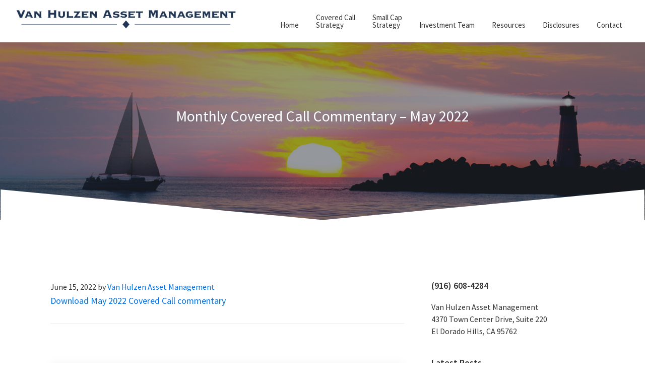

--- FILE ---
content_type: text/html; charset=UTF-8
request_url: https://vaminstitutional.com/monthly-covered-call-commentary-may-2022/
body_size: 7403
content:
<!DOCTYPE html>
<html lang="en">
<head >
<meta charset="UTF-8" />
<meta name="viewport" content="width=device-width, initial-scale=1" />
<title>Monthly Covered Call Commentary – May 2022</title>
<meta name='robots' content='max-image-preview:large' />
<link rel='dns-prefetch' href='//fonts.googleapis.com' />
<link rel="alternate" type="application/rss+xml" title=" &raquo; Feed" href="https://vaminstitutional.com/feed/" />
<link rel="alternate" type="application/rss+xml" title=" &raquo; Comments Feed" href="https://vaminstitutional.com/comments/feed/" />
<link rel="alternate" title="oEmbed (JSON)" type="application/json+oembed" href="https://vaminstitutional.com/wp-json/oembed/1.0/embed?url=https%3A%2F%2Fvaminstitutional.com%2Fmonthly-covered-call-commentary-may-2022%2F" />
<link rel="alternate" title="oEmbed (XML)" type="text/xml+oembed" href="https://vaminstitutional.com/wp-json/oembed/1.0/embed?url=https%3A%2F%2Fvaminstitutional.com%2Fmonthly-covered-call-commentary-may-2022%2F&#038;format=xml" />
<link rel="canonical" href="https://vaminstitutional.com/monthly-covered-call-commentary-may-2022/" />
<style id='wp-img-auto-sizes-contain-inline-css'>
img:is([sizes=auto i],[sizes^="auto," i]){contain-intrinsic-size:3000px 1500px}
/*# sourceURL=wp-img-auto-sizes-contain-inline-css */
</style>
<link rel='stylesheet' id='custom-vam2020-css' href='https://vaminstitutional.com/wp-content/themes/vam2020/style.css?ver=6.9' media='all' />
<style id='custom-vam2020-inline-css'>

		.wp-custom-logo .site-container .title-area {
			max-width: 440px;
		}
		
		.wp-custom-logo .title-area {
			padding-top: 11.22161671208px;
		}
		
/*# sourceURL=custom-vam2020-inline-css */
</style>
<style id='wp-emoji-styles-inline-css'>

	img.wp-smiley, img.emoji {
		display: inline !important;
		border: none !important;
		box-shadow: none !important;
		height: 1em !important;
		width: 1em !important;
		margin: 0 0.07em !important;
		vertical-align: -0.1em !important;
		background: none !important;
		padding: 0 !important;
	}
/*# sourceURL=wp-emoji-styles-inline-css */
</style>
<link rel='stylesheet' id='wp-block-library-css' href='https://vaminstitutional.com/wp-includes/css/dist/block-library/style.min.css?ver=6.9' media='all' />
<style id='global-styles-inline-css'>
:root{--wp--preset--aspect-ratio--square: 1;--wp--preset--aspect-ratio--4-3: 4/3;--wp--preset--aspect-ratio--3-4: 3/4;--wp--preset--aspect-ratio--3-2: 3/2;--wp--preset--aspect-ratio--2-3: 2/3;--wp--preset--aspect-ratio--16-9: 16/9;--wp--preset--aspect-ratio--9-16: 9/16;--wp--preset--color--black: #000000;--wp--preset--color--cyan-bluish-gray: #abb8c3;--wp--preset--color--white: #ffffff;--wp--preset--color--pale-pink: #f78da7;--wp--preset--color--vivid-red: #cf2e2e;--wp--preset--color--luminous-vivid-orange: #ff6900;--wp--preset--color--luminous-vivid-amber: #fcb900;--wp--preset--color--light-green-cyan: #7bdcb5;--wp--preset--color--vivid-green-cyan: #00d084;--wp--preset--color--pale-cyan-blue: #8ed1fc;--wp--preset--color--vivid-cyan-blue: #0693e3;--wp--preset--color--vivid-purple: #9b51e0;--wp--preset--color--theme-primary: #0073e5;--wp--preset--color--theme-secondary: #0073e5;--wp--preset--gradient--vivid-cyan-blue-to-vivid-purple: linear-gradient(135deg,rgb(6,147,227) 0%,rgb(155,81,224) 100%);--wp--preset--gradient--light-green-cyan-to-vivid-green-cyan: linear-gradient(135deg,rgb(122,220,180) 0%,rgb(0,208,130) 100%);--wp--preset--gradient--luminous-vivid-amber-to-luminous-vivid-orange: linear-gradient(135deg,rgb(252,185,0) 0%,rgb(255,105,0) 100%);--wp--preset--gradient--luminous-vivid-orange-to-vivid-red: linear-gradient(135deg,rgb(255,105,0) 0%,rgb(207,46,46) 100%);--wp--preset--gradient--very-light-gray-to-cyan-bluish-gray: linear-gradient(135deg,rgb(238,238,238) 0%,rgb(169,184,195) 100%);--wp--preset--gradient--cool-to-warm-spectrum: linear-gradient(135deg,rgb(74,234,220) 0%,rgb(151,120,209) 20%,rgb(207,42,186) 40%,rgb(238,44,130) 60%,rgb(251,105,98) 80%,rgb(254,248,76) 100%);--wp--preset--gradient--blush-light-purple: linear-gradient(135deg,rgb(255,206,236) 0%,rgb(152,150,240) 100%);--wp--preset--gradient--blush-bordeaux: linear-gradient(135deg,rgb(254,205,165) 0%,rgb(254,45,45) 50%,rgb(107,0,62) 100%);--wp--preset--gradient--luminous-dusk: linear-gradient(135deg,rgb(255,203,112) 0%,rgb(199,81,192) 50%,rgb(65,88,208) 100%);--wp--preset--gradient--pale-ocean: linear-gradient(135deg,rgb(255,245,203) 0%,rgb(182,227,212) 50%,rgb(51,167,181) 100%);--wp--preset--gradient--electric-grass: linear-gradient(135deg,rgb(202,248,128) 0%,rgb(113,206,126) 100%);--wp--preset--gradient--midnight: linear-gradient(135deg,rgb(2,3,129) 0%,rgb(40,116,252) 100%);--wp--preset--font-size--small: 12px;--wp--preset--font-size--medium: 20px;--wp--preset--font-size--large: 20px;--wp--preset--font-size--x-large: 42px;--wp--preset--font-size--normal: 18px;--wp--preset--font-size--larger: 24px;--wp--preset--spacing--20: 0.44rem;--wp--preset--spacing--30: 0.67rem;--wp--preset--spacing--40: 1rem;--wp--preset--spacing--50: 1.5rem;--wp--preset--spacing--60: 2.25rem;--wp--preset--spacing--70: 3.38rem;--wp--preset--spacing--80: 5.06rem;--wp--preset--shadow--natural: 6px 6px 9px rgba(0, 0, 0, 0.2);--wp--preset--shadow--deep: 12px 12px 50px rgba(0, 0, 0, 0.4);--wp--preset--shadow--sharp: 6px 6px 0px rgba(0, 0, 0, 0.2);--wp--preset--shadow--outlined: 6px 6px 0px -3px rgb(255, 255, 255), 6px 6px rgb(0, 0, 0);--wp--preset--shadow--crisp: 6px 6px 0px rgb(0, 0, 0);}:where(.is-layout-flex){gap: 0.5em;}:where(.is-layout-grid){gap: 0.5em;}body .is-layout-flex{display: flex;}.is-layout-flex{flex-wrap: wrap;align-items: center;}.is-layout-flex > :is(*, div){margin: 0;}body .is-layout-grid{display: grid;}.is-layout-grid > :is(*, div){margin: 0;}:where(.wp-block-columns.is-layout-flex){gap: 2em;}:where(.wp-block-columns.is-layout-grid){gap: 2em;}:where(.wp-block-post-template.is-layout-flex){gap: 1.25em;}:where(.wp-block-post-template.is-layout-grid){gap: 1.25em;}.has-black-color{color: var(--wp--preset--color--black) !important;}.has-cyan-bluish-gray-color{color: var(--wp--preset--color--cyan-bluish-gray) !important;}.has-white-color{color: var(--wp--preset--color--white) !important;}.has-pale-pink-color{color: var(--wp--preset--color--pale-pink) !important;}.has-vivid-red-color{color: var(--wp--preset--color--vivid-red) !important;}.has-luminous-vivid-orange-color{color: var(--wp--preset--color--luminous-vivid-orange) !important;}.has-luminous-vivid-amber-color{color: var(--wp--preset--color--luminous-vivid-amber) !important;}.has-light-green-cyan-color{color: var(--wp--preset--color--light-green-cyan) !important;}.has-vivid-green-cyan-color{color: var(--wp--preset--color--vivid-green-cyan) !important;}.has-pale-cyan-blue-color{color: var(--wp--preset--color--pale-cyan-blue) !important;}.has-vivid-cyan-blue-color{color: var(--wp--preset--color--vivid-cyan-blue) !important;}.has-vivid-purple-color{color: var(--wp--preset--color--vivid-purple) !important;}.has-black-background-color{background-color: var(--wp--preset--color--black) !important;}.has-cyan-bluish-gray-background-color{background-color: var(--wp--preset--color--cyan-bluish-gray) !important;}.has-white-background-color{background-color: var(--wp--preset--color--white) !important;}.has-pale-pink-background-color{background-color: var(--wp--preset--color--pale-pink) !important;}.has-vivid-red-background-color{background-color: var(--wp--preset--color--vivid-red) !important;}.has-luminous-vivid-orange-background-color{background-color: var(--wp--preset--color--luminous-vivid-orange) !important;}.has-luminous-vivid-amber-background-color{background-color: var(--wp--preset--color--luminous-vivid-amber) !important;}.has-light-green-cyan-background-color{background-color: var(--wp--preset--color--light-green-cyan) !important;}.has-vivid-green-cyan-background-color{background-color: var(--wp--preset--color--vivid-green-cyan) !important;}.has-pale-cyan-blue-background-color{background-color: var(--wp--preset--color--pale-cyan-blue) !important;}.has-vivid-cyan-blue-background-color{background-color: var(--wp--preset--color--vivid-cyan-blue) !important;}.has-vivid-purple-background-color{background-color: var(--wp--preset--color--vivid-purple) !important;}.has-black-border-color{border-color: var(--wp--preset--color--black) !important;}.has-cyan-bluish-gray-border-color{border-color: var(--wp--preset--color--cyan-bluish-gray) !important;}.has-white-border-color{border-color: var(--wp--preset--color--white) !important;}.has-pale-pink-border-color{border-color: var(--wp--preset--color--pale-pink) !important;}.has-vivid-red-border-color{border-color: var(--wp--preset--color--vivid-red) !important;}.has-luminous-vivid-orange-border-color{border-color: var(--wp--preset--color--luminous-vivid-orange) !important;}.has-luminous-vivid-amber-border-color{border-color: var(--wp--preset--color--luminous-vivid-amber) !important;}.has-light-green-cyan-border-color{border-color: var(--wp--preset--color--light-green-cyan) !important;}.has-vivid-green-cyan-border-color{border-color: var(--wp--preset--color--vivid-green-cyan) !important;}.has-pale-cyan-blue-border-color{border-color: var(--wp--preset--color--pale-cyan-blue) !important;}.has-vivid-cyan-blue-border-color{border-color: var(--wp--preset--color--vivid-cyan-blue) !important;}.has-vivid-purple-border-color{border-color: var(--wp--preset--color--vivid-purple) !important;}.has-vivid-cyan-blue-to-vivid-purple-gradient-background{background: var(--wp--preset--gradient--vivid-cyan-blue-to-vivid-purple) !important;}.has-light-green-cyan-to-vivid-green-cyan-gradient-background{background: var(--wp--preset--gradient--light-green-cyan-to-vivid-green-cyan) !important;}.has-luminous-vivid-amber-to-luminous-vivid-orange-gradient-background{background: var(--wp--preset--gradient--luminous-vivid-amber-to-luminous-vivid-orange) !important;}.has-luminous-vivid-orange-to-vivid-red-gradient-background{background: var(--wp--preset--gradient--luminous-vivid-orange-to-vivid-red) !important;}.has-very-light-gray-to-cyan-bluish-gray-gradient-background{background: var(--wp--preset--gradient--very-light-gray-to-cyan-bluish-gray) !important;}.has-cool-to-warm-spectrum-gradient-background{background: var(--wp--preset--gradient--cool-to-warm-spectrum) !important;}.has-blush-light-purple-gradient-background{background: var(--wp--preset--gradient--blush-light-purple) !important;}.has-blush-bordeaux-gradient-background{background: var(--wp--preset--gradient--blush-bordeaux) !important;}.has-luminous-dusk-gradient-background{background: var(--wp--preset--gradient--luminous-dusk) !important;}.has-pale-ocean-gradient-background{background: var(--wp--preset--gradient--pale-ocean) !important;}.has-electric-grass-gradient-background{background: var(--wp--preset--gradient--electric-grass) !important;}.has-midnight-gradient-background{background: var(--wp--preset--gradient--midnight) !important;}.has-small-font-size{font-size: var(--wp--preset--font-size--small) !important;}.has-medium-font-size{font-size: var(--wp--preset--font-size--medium) !important;}.has-large-font-size{font-size: var(--wp--preset--font-size--large) !important;}.has-x-large-font-size{font-size: var(--wp--preset--font-size--x-large) !important;}
/*# sourceURL=global-styles-inline-css */
</style>

<style id='classic-theme-styles-inline-css'>
/*! This file is auto-generated */
.wp-block-button__link{color:#fff;background-color:#32373c;border-radius:9999px;box-shadow:none;text-decoration:none;padding:calc(.667em + 2px) calc(1.333em + 2px);font-size:1.125em}.wp-block-file__button{background:#32373c;color:#fff;text-decoration:none}
/*# sourceURL=/wp-includes/css/classic-themes.min.css */
</style>
<link rel='stylesheet' id='custom-vam2020-fonts-css' href='https://fonts.googleapis.com/css?family=Source+Sans+Pro%3A400%2C400i%2C600%2C700&#038;display=swap&#038;ver=6.9' media='all' />
<link rel='stylesheet' id='dashicons-css' href='https://vaminstitutional.com/wp-includes/css/dashicons.min.css?ver=6.9' media='all' />
<link rel='stylesheet' id='custom-vam2020-gutenberg-css' href='https://vaminstitutional.com/wp-content/themes/vam2020/lib/gutenberg/front-end.css?ver=6.9' media='all' />
<style id='custom-vam2020-gutenberg-inline-css'>
.ab-block-post-grid .ab-post-grid-items h2 a:hover {
	color: #0073e5;
}

.site-container .wp-block-button .wp-block-button__link {
	background-color: #0073e5;
}

.wp-block-button .wp-block-button__link:not(.has-background),
.wp-block-button .wp-block-button__link:not(.has-background):focus,
.wp-block-button .wp-block-button__link:not(.has-background):hover {
	color: #ffffff;
}

.site-container .wp-block-button.is-style-outline .wp-block-button__link {
	color: #0073e5;
}

.site-container .wp-block-button.is-style-outline .wp-block-button__link:focus,
.site-container .wp-block-button.is-style-outline .wp-block-button__link:hover {
	color: #2396ff;
}		.site-container .has-small-font-size {
			font-size: 12px;
		}		.site-container .has-normal-font-size {
			font-size: 18px;
		}		.site-container .has-large-font-size {
			font-size: 20px;
		}		.site-container .has-larger-font-size {
			font-size: 24px;
		}		.site-container .has-theme-primary-color,
		.site-container .wp-block-button .wp-block-button__link.has-theme-primary-color,
		.site-container .wp-block-button.is-style-outline .wp-block-button__link.has-theme-primary-color {
			color: #0073e5;
		}

		.site-container .has-theme-primary-background-color,
		.site-container .wp-block-button .wp-block-button__link.has-theme-primary-background-color,
		.site-container .wp-block-pullquote.is-style-solid-color.has-theme-primary-background-color {
			background-color: #0073e5;
		}		.site-container .has-theme-secondary-color,
		.site-container .wp-block-button .wp-block-button__link.has-theme-secondary-color,
		.site-container .wp-block-button.is-style-outline .wp-block-button__link.has-theme-secondary-color {
			color: #0073e5;
		}

		.site-container .has-theme-secondary-background-color,
		.site-container .wp-block-button .wp-block-button__link.has-theme-secondary-background-color,
		.site-container .wp-block-pullquote.is-style-solid-color.has-theme-secondary-background-color {
			background-color: #0073e5;
		}
/*# sourceURL=custom-vam2020-gutenberg-inline-css */
</style>
<script src="https://vaminstitutional.com/wp-includes/js/jquery/jquery.min.js?ver=3.7.1" id="jquery-core-js"></script>
<script src="https://vaminstitutional.com/wp-includes/js/jquery/jquery-migrate.min.js?ver=3.4.1" id="jquery-migrate-js"></script>
<link rel="https://api.w.org/" href="https://vaminstitutional.com/wp-json/" /><link rel="alternate" title="JSON" type="application/json" href="https://vaminstitutional.com/wp-json/wp/v2/posts/1721" /><link rel="EditURI" type="application/rsd+xml" title="RSD" href="https://vaminstitutional.com/xmlrpc.php?rsd" />
<link rel="icon" href="https://vaminstitutional.com/wp-content/themes/vam2020/images/favicon.ico" />
<link rel="pingback" href="https://vaminstitutional.com/xmlrpc.php" />
<script>
  (function(i,s,o,g,r,a,m){i['GoogleAnalyticsObject']=r;i[r]=i[r]||function(){
  (i[r].q=i[r].q||[]).push(arguments)},i[r].l=1*new Date();a=s.createElement(o),
  m=s.getElementsByTagName(o)[0];a.async=1;a.src=g;m.parentNode.insertBefore(a,m)
  })(window,document,'script','//www.google-analytics.com/analytics.js','ga');

  ga('create', 'UA-46165366-1', 'vaminstitutional.com');
  ga('send', 'pageview');

</script></head>
<body class="wp-singular post-template-default single single-post postid-1721 single-format-standard wp-custom-logo wp-embed-responsive wp-theme-genesis wp-child-theme-vam2020 header-full-width content-sidebar genesis-breadcrumbs-hidden genesis-singular-image-hidden genesis-footer-widgets-visible has-no-blocks" itemscope itemtype="https://schema.org/WebPage"><div class="site-container"><ul class="genesis-skip-link"><li><a href="#genesis-nav-primary" class="screen-reader-shortcut"> Skip to primary navigation</a></li><li><a href="#genesis-content" class="screen-reader-shortcut"> Skip to main content</a></li><li><a href="#genesis-sidebar-primary" class="screen-reader-shortcut"> Skip to primary sidebar</a></li><li><a href="#genesis-footer-widgets" class="screen-reader-shortcut"> Skip to footer</a></li></ul><header class="site-header" itemscope itemtype="https://schema.org/WPHeader"><div class="wrap"><div class="title-area"><a href="https://vaminstitutional.com/" class="custom-logo-link" rel="home"><img width="1101" height="119" src="https://vaminstitutional.com/wp-content/uploads/2020/01/Van-Hulzen-Logo_White-1.png" class="custom-logo" alt="" decoding="async" fetchpriority="high" srcset="https://vaminstitutional.com/wp-content/uploads/2020/01/Van-Hulzen-Logo_White-1.png 1101w, https://vaminstitutional.com/wp-content/uploads/2020/01/Van-Hulzen-Logo_White-1-300x32.png 300w, https://vaminstitutional.com/wp-content/uploads/2020/01/Van-Hulzen-Logo_White-1-1024x111.png 1024w, https://vaminstitutional.com/wp-content/uploads/2020/01/Van-Hulzen-Logo_White-1-768x83.png 768w" sizes="(max-width: 1101px) 100vw, 1101px" /></a><p class="site-title" itemprop="headline"></p></div><nav class="nav-primary" aria-label="Main" itemscope itemtype="https://schema.org/SiteNavigationElement" id="genesis-nav-primary"><div class="wrap"><ul id="menu-main-menu" class="menu genesis-nav-menu menu-primary js-superfish"><li id="menu-item-26" class="menu-item menu-item-type-custom menu-item-object-custom menu-item-home menu-item-26"><a href="https://vaminstitutional.com" itemprop="url"><span itemprop="name">Home</span></a></li>
<li id="menu-item-240" class="menu-item menu-item-type-post_type menu-item-object-page menu-item-240"><a href="https://vaminstitutional.com/covered-call-strategy/" itemprop="url"><span itemprop="name">Covered Call<br>Strategy</span></a></li>
<li id="menu-item-1077" class="menu-item menu-item-type-post_type menu-item-object-page menu-item-1077"><a href="https://vaminstitutional.com/small-cap-strategy/" itemprop="url"><span itemprop="name">Small Cap<br>Strategy</span></a></li>
<li id="menu-item-236" class="menu-item menu-item-type-post_type menu-item-object-page menu-item-236"><a href="https://vaminstitutional.com/investment-team/" itemprop="url"><span itemprop="name">Investment Team</span></a></li>
<li id="menu-item-274" class="menu-item menu-item-type-post_type menu-item-object-page menu-item-274"><a href="https://vaminstitutional.com/performance-commentaries/" itemprop="url"><span itemprop="name">Resources</span></a></li>
<li id="menu-item-2256" class="menu-item menu-item-type-post_type menu-item-object-page menu-item-2256"><a href="https://vaminstitutional.com/disclosures/" itemprop="url"><span itemprop="name">Disclosures</span></a></li>
<li id="menu-item-239" class="menu-item menu-item-type-post_type menu-item-object-page menu-item-239"><a href="https://vaminstitutional.com/contact/" itemprop="url"><span itemprop="name">Contact</span></a></li>
</ul></div></nav></div></header> 
 <section class="hero-section" id="hero-section" role="banner"><div class="wrap" style="padding-top:px;padding-bottom:px;"><h1 class="entry-title" itemprop="headline">Monthly Covered Call Commentary – May 2022</h1>
</div><div class="vc_shape-divider-wrap position_bottom " style=" height:120px;" data-front="" data-style="tilt" data-position="bottom"><svg class="vc_shape-divider" fill="#0bbf50" xmlns="http://www.w3.org/2000/svg" viewBox="0 0 1003.92 91" preserveAspectRatio="none">  <polygon class="cls-1" points="502.46 46.31 1 85.67 1 91.89 1002.91 91.89 1002.91 85.78 502.46 46.31"></polygon><polygon class="cls-2" points="502.46 45.8 1 0 1 91.38 1002.91 91.38 1002.91 0.1 502.46 45.8"></polygon><rect class="cls-3" y="45.81" width="1003.92" height="46.09"></rect></svg></div><div class="chat_img"></div></section><div class="site-inner"><div class="content-sidebar-wrap"><main class="content" id="genesis-content"><article class="post-1721 post type-post status-publish format-standard category-covered-call-commentary entry" aria-label="Monthly Covered Call Commentary – May 2022" itemref="hero-section" itemscope itemtype="https://schema.org/CreativeWork"><p class="entry-meta"><time class="entry-time" itemprop="datePublished" datetime="2022-06-15T11:53:56-07:00">June 15, 2022</time> by <span class="entry-author" itemprop="author" itemscope itemtype="https://schema.org/Person"><a href="https://vaminstitutional.com/author/stefant/" class="entry-author-link" rel="author" itemprop="url"><span class="entry-author-name" itemprop="name">Van Hulzen Asset Management</span></a></span>  </p><div class="entry-content" itemprop="text"><p><a href="https://vaminstitutional.com/wp-content/uploads/2022/06/2022-May-Update-Commentary.pdf">Download May 2022 Covered Call commentary</a></p>
<!--<rdf:RDF xmlns:rdf="http://www.w3.org/1999/02/22-rdf-syntax-ns#"
			xmlns:dc="http://purl.org/dc/elements/1.1/"
			xmlns:trackback="http://madskills.com/public/xml/rss/module/trackback/">
		<rdf:Description rdf:about="https://vaminstitutional.com/monthly-covered-call-commentary-may-2022/"
    dc:identifier="https://vaminstitutional.com/monthly-covered-call-commentary-may-2022/"
    dc:title="Monthly Covered Call Commentary – May 2022"
    trackback:ping="https://vaminstitutional.com/monthly-covered-call-commentary-may-2022/trackback/" />
</rdf:RDF>-->
</div><footer class="entry-footer"><p class="entry-meta"><span class="entry-categories">Filed Under: <a href="https://vaminstitutional.com/category/covered-call-commentary/" rel="category tag">Covered Call Commentary</a></span> </p></footer></article><div class="after-entry widget-area"><section id="nav_menu-3" class="widget widget_nav_menu"><div class="widget-wrap"><h3 class="widgettitle widget-title">RETURN TO</h3>
<div class="menu-after-post-menu-container"><ul id="menu-after-post-menu" class="menu"><li id="menu-item-1386" class="menu-item menu-item-type-post_type menu-item-object-page menu-item-home menu-item-1386"><a href="https://vaminstitutional.com/" itemprop="url">Home</a></li>
<li id="menu-item-1389" class="menu-item menu-item-type-post_type menu-item-object-page menu-item-1389"><a href="https://vaminstitutional.com/investment-team/" itemprop="url">Investment Team</a></li>
<li id="menu-item-1395" class="menu-item menu-item-type-post_type menu-item-object-page menu-item-1395"><a href="https://vaminstitutional.com/articles/" itemprop="url">Covered Call Articles</a></li>
<li id="menu-item-1388" class="menu-item menu-item-type-post_type menu-item-object-page menu-item-1388"><a href="https://vaminstitutional.com/contact/" itemprop="url">Contact</a></li>
<li id="menu-item-2255" class="menu-item menu-item-type-post_type menu-item-object-page menu-item-2255"><a href="https://vaminstitutional.com/disclosures/" itemprop="url">Disclosures</a></li>
</ul></div></div></section>
</div></main><aside class="sidebar sidebar-primary widget-area" role="complementary" aria-label="Primary Sidebar" itemscope itemtype="https://schema.org/WPSideBar" id="genesis-sidebar-primary"><h2 class="genesis-sidebar-title screen-reader-text">Primary Sidebar</h2><section id="text-16" class="widget widget_text"><div class="widget-wrap"><h3 class="widgettitle widget-title">(916) 608-4284</h3>
			<div class="textwidget"><p>Van Hulzen Asset Management<br />
4370 Town Center Drive, Suite 220<br />
El Dorado Hills, CA 95762</p>
</div>
		</div></section>

		<section id="recent-posts-7" class="widget widget_recent_entries"><div class="widget-wrap">
		<h3 class="widgettitle widget-title">Latest Posts</h3>

		<ul>
											<li>
					<a href="https://vaminstitutional.com/monthly-covered-call-commentary-december-2025/">Monthly Covered Call Commentary – December 2025</a>
									</li>
											<li>
					<a href="https://vaminstitutional.com/monthly-covered-call-commentary-november-2025/">Monthly Covered Call Commentary – November 2025</a>
									</li>
											<li>
					<a href="https://vaminstitutional.com/monthly-covered-call-commentary-october-2025/">Monthly Covered Call Commentary – October 2025</a>
									</li>
											<li>
					<a href="https://vaminstitutional.com/q3-2025-small-cap-commentary/">Q3 2025 Small Cap Commentary</a>
									</li>
											<li>
					<a href="https://vaminstitutional.com/monthly-covered-call-commentary-september-2025/">Monthly Covered Call Commentary – September 2025</a>
									</li>
											<li>
					<a href="https://vaminstitutional.com/monthly-covered-call-commentary-august-2025/">Monthly Covered Call Commentary – August 2025</a>
									</li>
											<li>
					<a href="https://vaminstitutional.com/monthly-covered-call-commentary-july-2025/">Monthly Covered Call Commentary – July 2025</a>
									</li>
											<li>
					<a href="https://vaminstitutional.com/q2-2025-small-cap-commentary/">Q2 2025 Small Cap Commentary</a>
									</li>
											<li>
					<a href="https://vaminstitutional.com/monthly-covered-call-commentary-june-2025/">Monthly Covered Call Commentary – June 2025</a>
									</li>
					</ul>

		</div></section>
<section id="categories-4" class="widget widget_categories"><div class="widget-wrap"><h3 class="widgettitle widget-title">News &#038; Resources</h3>

			<ul>
					<li class="cat-item cat-item-13"><a href="https://vaminstitutional.com/category/covered-call-commentary/">Covered Call Commentary</a> (80)
</li>
	<li class="cat-item cat-item-10"><a href="https://vaminstitutional.com/category/in-the-news/">In The News</a> (9)
</li>
	<li class="cat-item cat-item-9"><a href="https://vaminstitutional.com/category/macro-commentary/">Macro Commentary</a> (32)
</li>
	<li class="cat-item cat-item-8"><a href="https://vaminstitutional.com/category/money-show-interviews/">Money Show Interviews</a> (5)
</li>
	<li class="cat-item cat-item-14"><a href="https://vaminstitutional.com/category/small-cap-commentary/">Small Cap Commentary</a> (27)
</li>
	<li class="cat-item cat-item-12"><a href="https://vaminstitutional.com/category/white-paper/">White Papers</a> (9)
</li>
			</ul>

			</div></section>
<section id="search-4" class="widget widget_search"><div class="widget-wrap"><h3 class="widgettitle widget-title">Search this Site</h3>
<form class="search-form" method="get" action="https://vaminstitutional.com/" role="search" itemprop="potentialAction" itemscope itemtype="https://schema.org/SearchAction"><label class="search-form-label screen-reader-text" for="searchform-1">Search this website</label><input class="search-form-input" type="search" name="s" id="searchform-1" placeholder="Search this website" itemprop="query-input"><input class="search-form-submit" type="submit" value="Search"><meta content="https://vaminstitutional.com/?s={s}" itemprop="target"></form></div></section>
</aside></div></div><div class="shap-footer">
<div class="vc_shape-divider-wrap3 position_bottom " style=" height:120px;" data-front="" data-style="tilt" data-position="bottom"><svg class="vc_shape-divider horizontal_flip" style="position: relative;" fill="#0bbf50" xmlns="http://www.w3.org/2000/svg" viewBox="0 0 1280 140" preserveAspectRatio="none"> <path d="M0 70.35l320-49.24 640 98.49 320-49.25V140H0V70.35z"></path> </svg></div>
</div><div class="footer-widgets" id="genesis-footer-widgets"><h2 class="genesis-sidebar-title screen-reader-text">Footer</h2><div class="wrap"><div class="widget-area footer-widgets-1 footer-widget-area"><section id="categories-5" class="widget widget_categories"><div class="widget-wrap"><h3 class="widgettitle widget-title">POST TOPICS</h3>

			<ul>
					<li class="cat-item cat-item-13"><a href="https://vaminstitutional.com/category/covered-call-commentary/">Covered Call Commentary</a> (80)
</li>
	<li class="cat-item cat-item-10"><a href="https://vaminstitutional.com/category/in-the-news/">In The News</a> (9)
</li>
	<li class="cat-item cat-item-9"><a href="https://vaminstitutional.com/category/macro-commentary/">Macro Commentary</a> (32)
</li>
	<li class="cat-item cat-item-8"><a href="https://vaminstitutional.com/category/money-show-interviews/">Money Show Interviews</a> (5)
</li>
	<li class="cat-item cat-item-14"><a href="https://vaminstitutional.com/category/small-cap-commentary/">Small Cap Commentary</a> (27)
</li>
	<li class="cat-item cat-item-12"><a href="https://vaminstitutional.com/category/white-paper/">White Papers</a> (9)
</li>
			</ul>

			</div></section>
<section id="search-3" class="widget widget_search"><div class="widget-wrap"><h3 class="widgettitle widget-title">Search this Site</h3>
<form class="search-form" method="get" action="https://vaminstitutional.com/" role="search" itemprop="potentialAction" itemscope itemtype="https://schema.org/SearchAction"><label class="search-form-label screen-reader-text" for="searchform-2">Search this website</label><input class="search-form-input" type="search" name="s" id="searchform-2" placeholder="Search this website" itemprop="query-input"><input class="search-form-submit" type="submit" value="Search"><meta content="https://vaminstitutional.com/?s={s}" itemprop="target"></form></div></section>
</div><div class="widget-area footer-widgets-2 footer-widget-area">
		<section id="recent-posts-6" class="widget widget_recent_entries"><div class="widget-wrap">
		<h3 class="widgettitle widget-title">RECENT POSTS</h3>

		<ul>
											<li>
					<a href="https://vaminstitutional.com/monthly-covered-call-commentary-december-2025/">Monthly Covered Call Commentary – December 2025</a>
									</li>
											<li>
					<a href="https://vaminstitutional.com/monthly-covered-call-commentary-november-2025/">Monthly Covered Call Commentary – November 2025</a>
									</li>
											<li>
					<a href="https://vaminstitutional.com/monthly-covered-call-commentary-october-2025/">Monthly Covered Call Commentary – October 2025</a>
									</li>
											<li>
					<a href="https://vaminstitutional.com/q3-2025-small-cap-commentary/">Q3 2025 Small Cap Commentary</a>
									</li>
											<li>
					<a href="https://vaminstitutional.com/monthly-covered-call-commentary-september-2025/">Monthly Covered Call Commentary – September 2025</a>
									</li>
					</ul>

		</div></section>
<section id="text-21" class="widget widget_text"><div class="widget-wrap">			<div class="textwidget"><a class="button small orange" text-transform: none;" href="https://vaminstitutional.com/articles/" target="_blank">Read More Articles</a></p></div>
		</div></section>
</div><div class="widget-area footer-widgets-3 footer-widget-area"><section id="custom_html-2" class="widget_text widget widget_custom_html"><div class="widget_text widget-wrap"><h3 class="widgettitle widget-title">CALL: (916) 608-4284</h3>
<div class="textwidget custom-html-widget"><b>Van Hulzen Asset Management</b>
<br>
<br>
<a href="https://vaminstitutional.com/contact/">Contact Us</a>
<br>
<br>
<a href="https://vaminstitutional.com/wp-content/uploads/2023/10/VAM.Part2A.20231006.pdf" target="_blank">Firm ADV Part 2A</a>
<br>
<a href="https://vaminstitutional.com/wp-content/uploads/2023/10/VAM_Part3_20230330.pdf" target="_blank">Firm ADV Part 3</a></div></div></section>
</div></div></div><footer class="site-footer" itemscope itemtype="https://schema.org/WPFooter"><div class="wrap"><div class="shap-footer2">
<div class="vc_shape-divider-wrap3 position_bottom " style=" height:120px;" data-front="" data-style="tilt" data-position="bottom"><svg class="vc_shape-divider horizontal_flip" style="position: relative;" fill="#0bbf50" xmlns="http://www.w3.org/2000/svg" viewBox="0 0 1280 140" preserveAspectRatio="none"> <path d="M0 70.35l320-49.24 640 98.49 320-49.25V140H0V70.35z"></path> </svg></div>
</div><p>Copyright Van Hulzen Asset Management Institutional • <a href='https://vaminstitutional.com/disclosure'>[READ DISCLOSURE]</a>   <a href='http://www.financialadvisorswebsites.com' target="blank">Financial Advisors Websites.com</a></p></div></footer></div><script type="speculationrules">
{"prefetch":[{"source":"document","where":{"and":[{"href_matches":"/*"},{"not":{"href_matches":["/wp-*.php","/wp-admin/*","/wp-content/uploads/*","/wp-content/*","/wp-content/plugins/*","/wp-content/themes/vam2020/*","/wp-content/themes/genesis/*","/*\\?(.+)"]}},{"not":{"selector_matches":"a[rel~=\"nofollow\"]"}},{"not":{"selector_matches":".no-prefetch, .no-prefetch a"}}]},"eagerness":"conservative"}]}
</script>
<script src="https://vaminstitutional.com/wp-includes/js/hoverIntent.min.js?ver=1.10.2" id="hoverIntent-js"></script>
<script src="https://vaminstitutional.com/wp-content/themes/genesis/lib/js/menu/superfish.min.js?ver=1.7.10" id="superfish-js"></script>
<script src="https://vaminstitutional.com/wp-content/themes/genesis/lib/js/menu/superfish.args.min.js?ver=3.6.1" id="superfish-args-js"></script>
<script src="https://vaminstitutional.com/wp-content/themes/genesis/lib/js/skip-links.min.js?ver=3.6.1" id="skip-links-js"></script>
<script id="vam2020-responsive-menu-js-extra">
var genesis_responsive_menu = {"mainMenu":"Menu","menuIconClass":"dashicons-before dashicons-menu","subMenu":"Submenu","subMenuIconClass":"dashicons-before dashicons-arrow-down-alt2","menuClasses":{"others":[".nav-primary"]}};
//# sourceURL=vam2020-responsive-menu-js-extra
</script>
<script src="https://vaminstitutional.com/wp-content/themes/genesis/lib/js/menu/responsive-menus.min.js?ver=1.1.3" id="vam2020-responsive-menu-js"></script>
<script id="wp-emoji-settings" type="application/json">
{"baseUrl":"https://s.w.org/images/core/emoji/17.0.2/72x72/","ext":".png","svgUrl":"https://s.w.org/images/core/emoji/17.0.2/svg/","svgExt":".svg","source":{"concatemoji":"https://vaminstitutional.com/wp-includes/js/wp-emoji-release.min.js?ver=6.9"}}
</script>
<script type="module">
/*! This file is auto-generated */
const a=JSON.parse(document.getElementById("wp-emoji-settings").textContent),o=(window._wpemojiSettings=a,"wpEmojiSettingsSupports"),s=["flag","emoji"];function i(e){try{var t={supportTests:e,timestamp:(new Date).valueOf()};sessionStorage.setItem(o,JSON.stringify(t))}catch(e){}}function c(e,t,n){e.clearRect(0,0,e.canvas.width,e.canvas.height),e.fillText(t,0,0);t=new Uint32Array(e.getImageData(0,0,e.canvas.width,e.canvas.height).data);e.clearRect(0,0,e.canvas.width,e.canvas.height),e.fillText(n,0,0);const a=new Uint32Array(e.getImageData(0,0,e.canvas.width,e.canvas.height).data);return t.every((e,t)=>e===a[t])}function p(e,t){e.clearRect(0,0,e.canvas.width,e.canvas.height),e.fillText(t,0,0);var n=e.getImageData(16,16,1,1);for(let e=0;e<n.data.length;e++)if(0!==n.data[e])return!1;return!0}function u(e,t,n,a){switch(t){case"flag":return n(e,"\ud83c\udff3\ufe0f\u200d\u26a7\ufe0f","\ud83c\udff3\ufe0f\u200b\u26a7\ufe0f")?!1:!n(e,"\ud83c\udde8\ud83c\uddf6","\ud83c\udde8\u200b\ud83c\uddf6")&&!n(e,"\ud83c\udff4\udb40\udc67\udb40\udc62\udb40\udc65\udb40\udc6e\udb40\udc67\udb40\udc7f","\ud83c\udff4\u200b\udb40\udc67\u200b\udb40\udc62\u200b\udb40\udc65\u200b\udb40\udc6e\u200b\udb40\udc67\u200b\udb40\udc7f");case"emoji":return!a(e,"\ud83e\u1fac8")}return!1}function f(e,t,n,a){let r;const o=(r="undefined"!=typeof WorkerGlobalScope&&self instanceof WorkerGlobalScope?new OffscreenCanvas(300,150):document.createElement("canvas")).getContext("2d",{willReadFrequently:!0}),s=(o.textBaseline="top",o.font="600 32px Arial",{});return e.forEach(e=>{s[e]=t(o,e,n,a)}),s}function r(e){var t=document.createElement("script");t.src=e,t.defer=!0,document.head.appendChild(t)}a.supports={everything:!0,everythingExceptFlag:!0},new Promise(t=>{let n=function(){try{var e=JSON.parse(sessionStorage.getItem(o));if("object"==typeof e&&"number"==typeof e.timestamp&&(new Date).valueOf()<e.timestamp+604800&&"object"==typeof e.supportTests)return e.supportTests}catch(e){}return null}();if(!n){if("undefined"!=typeof Worker&&"undefined"!=typeof OffscreenCanvas&&"undefined"!=typeof URL&&URL.createObjectURL&&"undefined"!=typeof Blob)try{var e="postMessage("+f.toString()+"("+[JSON.stringify(s),u.toString(),c.toString(),p.toString()].join(",")+"));",a=new Blob([e],{type:"text/javascript"});const r=new Worker(URL.createObjectURL(a),{name:"wpTestEmojiSupports"});return void(r.onmessage=e=>{i(n=e.data),r.terminate(),t(n)})}catch(e){}i(n=f(s,u,c,p))}t(n)}).then(e=>{for(const n in e)a.supports[n]=e[n],a.supports.everything=a.supports.everything&&a.supports[n],"flag"!==n&&(a.supports.everythingExceptFlag=a.supports.everythingExceptFlag&&a.supports[n]);var t;a.supports.everythingExceptFlag=a.supports.everythingExceptFlag&&!a.supports.flag,a.supports.everything||((t=a.source||{}).concatemoji?r(t.concatemoji):t.wpemoji&&t.twemoji&&(r(t.twemoji),r(t.wpemoji)))});
//# sourceURL=https://vaminstitutional.com/wp-includes/js/wp-emoji-loader.min.js
</script>
</body></html>


--- FILE ---
content_type: text/plain
request_url: https://www.google-analytics.com/j/collect?v=1&_v=j102&a=1877587093&t=pageview&_s=1&dl=https%3A%2F%2Fvaminstitutional.com%2Fmonthly-covered-call-commentary-may-2022%2F&ul=en-us%40posix&dt=Monthly%20Covered%20Call%20Commentary%20%E2%80%93%20May%202022&sr=1280x720&vp=1280x720&_u=IEBAAAABAAAAACAAI~&jid=447757395&gjid=1985972485&cid=1891902017.1769360489&tid=UA-46165366-1&_gid=1412452944.1769360489&_r=1&_slc=1&z=709420331
body_size: -452
content:
2,cG-Y6KR9PHEFY